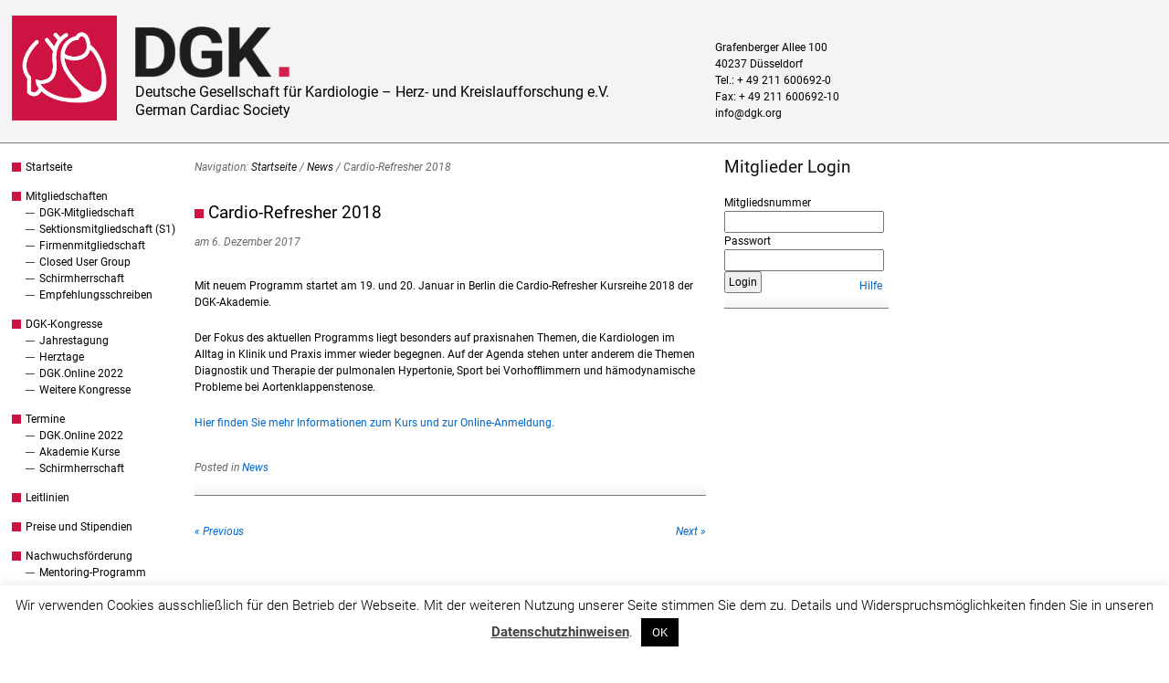

--- FILE ---
content_type: text/html; charset=UTF-8
request_url: https://dgk.org/news/cardio-refresher-2018-2/
body_size: 38413
content:
<!DOCTYPE html>
<html lang="de">
<head>
<meta http-equiv="Content-Type" content="text/html; charset=UTF-8" />
<title>Cardio-Refresher 2018</title>

<link rel="stylesheet" href="https://dgk.org/wp-content/themes/DGK-hybrid-news-new/style.css" type="text/css" media="all" />
<link rel="profile" href="http://gmpg.org/xfn/11" />
<link rel="pingback" href="https://dgk.org/xmlrpc.php" />

<meta name='robots' content='max-image-preview:large' />
<meta name="generator" content="WordPress 6.6.4" />
<meta name="template" content="Hybrid 1.2" />
<link rel='dns-prefetch' href='//widgetlogic.org' />
<link rel="alternate" type="application/rss+xml" title="Deutsche Gesellschaft für Kardiologie – Herz- und Kreislaufforschung e.V. &raquo; Feed" href="https://dgk.org/feed/" />
<link rel="alternate" type="application/rss+xml" title="Deutsche Gesellschaft für Kardiologie – Herz- und Kreislaufforschung e.V. &raquo; Kommentar-Feed" href="https://dgk.org/comments/feed/" />
<link rel='stylesheet' id='wp-block-library-css' href='https://dgk.org/wp-includes/css/dist/block-library/style.min.css?ver=6.6.4' type='text/css' media='all' />
<link rel='stylesheet' id='block-widget-css' href='https://dgk.org/wp-content/plugins/widget-logic/block_widget/css/widget.css?ver=1725608876' type='text/css' media='all' />
<style id='classic-theme-styles-inline-css' type='text/css'>
/*! This file is auto-generated */
.wp-block-button__link{color:#fff;background-color:#32373c;border-radius:9999px;box-shadow:none;text-decoration:none;padding:calc(.667em + 2px) calc(1.333em + 2px);font-size:1.125em}.wp-block-file__button{background:#32373c;color:#fff;text-decoration:none}
</style>
<style id='global-styles-inline-css' type='text/css'>
:root{--wp--preset--aspect-ratio--square: 1;--wp--preset--aspect-ratio--4-3: 4/3;--wp--preset--aspect-ratio--3-4: 3/4;--wp--preset--aspect-ratio--3-2: 3/2;--wp--preset--aspect-ratio--2-3: 2/3;--wp--preset--aspect-ratio--16-9: 16/9;--wp--preset--aspect-ratio--9-16: 9/16;--wp--preset--color--black: #000000;--wp--preset--color--cyan-bluish-gray: #abb8c3;--wp--preset--color--white: #ffffff;--wp--preset--color--pale-pink: #f78da7;--wp--preset--color--vivid-red: #cf2e2e;--wp--preset--color--luminous-vivid-orange: #ff6900;--wp--preset--color--luminous-vivid-amber: #fcb900;--wp--preset--color--light-green-cyan: #7bdcb5;--wp--preset--color--vivid-green-cyan: #00d084;--wp--preset--color--pale-cyan-blue: #8ed1fc;--wp--preset--color--vivid-cyan-blue: #0693e3;--wp--preset--color--vivid-purple: #9b51e0;--wp--preset--gradient--vivid-cyan-blue-to-vivid-purple: linear-gradient(135deg,rgba(6,147,227,1) 0%,rgb(155,81,224) 100%);--wp--preset--gradient--light-green-cyan-to-vivid-green-cyan: linear-gradient(135deg,rgb(122,220,180) 0%,rgb(0,208,130) 100%);--wp--preset--gradient--luminous-vivid-amber-to-luminous-vivid-orange: linear-gradient(135deg,rgba(252,185,0,1) 0%,rgba(255,105,0,1) 100%);--wp--preset--gradient--luminous-vivid-orange-to-vivid-red: linear-gradient(135deg,rgba(255,105,0,1) 0%,rgb(207,46,46) 100%);--wp--preset--gradient--very-light-gray-to-cyan-bluish-gray: linear-gradient(135deg,rgb(238,238,238) 0%,rgb(169,184,195) 100%);--wp--preset--gradient--cool-to-warm-spectrum: linear-gradient(135deg,rgb(74,234,220) 0%,rgb(151,120,209) 20%,rgb(207,42,186) 40%,rgb(238,44,130) 60%,rgb(251,105,98) 80%,rgb(254,248,76) 100%);--wp--preset--gradient--blush-light-purple: linear-gradient(135deg,rgb(255,206,236) 0%,rgb(152,150,240) 100%);--wp--preset--gradient--blush-bordeaux: linear-gradient(135deg,rgb(254,205,165) 0%,rgb(254,45,45) 50%,rgb(107,0,62) 100%);--wp--preset--gradient--luminous-dusk: linear-gradient(135deg,rgb(255,203,112) 0%,rgb(199,81,192) 50%,rgb(65,88,208) 100%);--wp--preset--gradient--pale-ocean: linear-gradient(135deg,rgb(255,245,203) 0%,rgb(182,227,212) 50%,rgb(51,167,181) 100%);--wp--preset--gradient--electric-grass: linear-gradient(135deg,rgb(202,248,128) 0%,rgb(113,206,126) 100%);--wp--preset--gradient--midnight: linear-gradient(135deg,rgb(2,3,129) 0%,rgb(40,116,252) 100%);--wp--preset--font-size--small: 13px;--wp--preset--font-size--medium: 20px;--wp--preset--font-size--large: 36px;--wp--preset--font-size--x-large: 42px;--wp--preset--spacing--20: 0.44rem;--wp--preset--spacing--30: 0.67rem;--wp--preset--spacing--40: 1rem;--wp--preset--spacing--50: 1.5rem;--wp--preset--spacing--60: 2.25rem;--wp--preset--spacing--70: 3.38rem;--wp--preset--spacing--80: 5.06rem;--wp--preset--shadow--natural: 6px 6px 9px rgba(0, 0, 0, 0.2);--wp--preset--shadow--deep: 12px 12px 50px rgba(0, 0, 0, 0.4);--wp--preset--shadow--sharp: 6px 6px 0px rgba(0, 0, 0, 0.2);--wp--preset--shadow--outlined: 6px 6px 0px -3px rgba(255, 255, 255, 1), 6px 6px rgba(0, 0, 0, 1);--wp--preset--shadow--crisp: 6px 6px 0px rgba(0, 0, 0, 1);}:where(.is-layout-flex){gap: 0.5em;}:where(.is-layout-grid){gap: 0.5em;}body .is-layout-flex{display: flex;}.is-layout-flex{flex-wrap: wrap;align-items: center;}.is-layout-flex > :is(*, div){margin: 0;}body .is-layout-grid{display: grid;}.is-layout-grid > :is(*, div){margin: 0;}:where(.wp-block-columns.is-layout-flex){gap: 2em;}:where(.wp-block-columns.is-layout-grid){gap: 2em;}:where(.wp-block-post-template.is-layout-flex){gap: 1.25em;}:where(.wp-block-post-template.is-layout-grid){gap: 1.25em;}.has-black-color{color: var(--wp--preset--color--black) !important;}.has-cyan-bluish-gray-color{color: var(--wp--preset--color--cyan-bluish-gray) !important;}.has-white-color{color: var(--wp--preset--color--white) !important;}.has-pale-pink-color{color: var(--wp--preset--color--pale-pink) !important;}.has-vivid-red-color{color: var(--wp--preset--color--vivid-red) !important;}.has-luminous-vivid-orange-color{color: var(--wp--preset--color--luminous-vivid-orange) !important;}.has-luminous-vivid-amber-color{color: var(--wp--preset--color--luminous-vivid-amber) !important;}.has-light-green-cyan-color{color: var(--wp--preset--color--light-green-cyan) !important;}.has-vivid-green-cyan-color{color: var(--wp--preset--color--vivid-green-cyan) !important;}.has-pale-cyan-blue-color{color: var(--wp--preset--color--pale-cyan-blue) !important;}.has-vivid-cyan-blue-color{color: var(--wp--preset--color--vivid-cyan-blue) !important;}.has-vivid-purple-color{color: var(--wp--preset--color--vivid-purple) !important;}.has-black-background-color{background-color: var(--wp--preset--color--black) !important;}.has-cyan-bluish-gray-background-color{background-color: var(--wp--preset--color--cyan-bluish-gray) !important;}.has-white-background-color{background-color: var(--wp--preset--color--white) !important;}.has-pale-pink-background-color{background-color: var(--wp--preset--color--pale-pink) !important;}.has-vivid-red-background-color{background-color: var(--wp--preset--color--vivid-red) !important;}.has-luminous-vivid-orange-background-color{background-color: var(--wp--preset--color--luminous-vivid-orange) !important;}.has-luminous-vivid-amber-background-color{background-color: var(--wp--preset--color--luminous-vivid-amber) !important;}.has-light-green-cyan-background-color{background-color: var(--wp--preset--color--light-green-cyan) !important;}.has-vivid-green-cyan-background-color{background-color: var(--wp--preset--color--vivid-green-cyan) !important;}.has-pale-cyan-blue-background-color{background-color: var(--wp--preset--color--pale-cyan-blue) !important;}.has-vivid-cyan-blue-background-color{background-color: var(--wp--preset--color--vivid-cyan-blue) !important;}.has-vivid-purple-background-color{background-color: var(--wp--preset--color--vivid-purple) !important;}.has-black-border-color{border-color: var(--wp--preset--color--black) !important;}.has-cyan-bluish-gray-border-color{border-color: var(--wp--preset--color--cyan-bluish-gray) !important;}.has-white-border-color{border-color: var(--wp--preset--color--white) !important;}.has-pale-pink-border-color{border-color: var(--wp--preset--color--pale-pink) !important;}.has-vivid-red-border-color{border-color: var(--wp--preset--color--vivid-red) !important;}.has-luminous-vivid-orange-border-color{border-color: var(--wp--preset--color--luminous-vivid-orange) !important;}.has-luminous-vivid-amber-border-color{border-color: var(--wp--preset--color--luminous-vivid-amber) !important;}.has-light-green-cyan-border-color{border-color: var(--wp--preset--color--light-green-cyan) !important;}.has-vivid-green-cyan-border-color{border-color: var(--wp--preset--color--vivid-green-cyan) !important;}.has-pale-cyan-blue-border-color{border-color: var(--wp--preset--color--pale-cyan-blue) !important;}.has-vivid-cyan-blue-border-color{border-color: var(--wp--preset--color--vivid-cyan-blue) !important;}.has-vivid-purple-border-color{border-color: var(--wp--preset--color--vivid-purple) !important;}.has-vivid-cyan-blue-to-vivid-purple-gradient-background{background: var(--wp--preset--gradient--vivid-cyan-blue-to-vivid-purple) !important;}.has-light-green-cyan-to-vivid-green-cyan-gradient-background{background: var(--wp--preset--gradient--light-green-cyan-to-vivid-green-cyan) !important;}.has-luminous-vivid-amber-to-luminous-vivid-orange-gradient-background{background: var(--wp--preset--gradient--luminous-vivid-amber-to-luminous-vivid-orange) !important;}.has-luminous-vivid-orange-to-vivid-red-gradient-background{background: var(--wp--preset--gradient--luminous-vivid-orange-to-vivid-red) !important;}.has-very-light-gray-to-cyan-bluish-gray-gradient-background{background: var(--wp--preset--gradient--very-light-gray-to-cyan-bluish-gray) !important;}.has-cool-to-warm-spectrum-gradient-background{background: var(--wp--preset--gradient--cool-to-warm-spectrum) !important;}.has-blush-light-purple-gradient-background{background: var(--wp--preset--gradient--blush-light-purple) !important;}.has-blush-bordeaux-gradient-background{background: var(--wp--preset--gradient--blush-bordeaux) !important;}.has-luminous-dusk-gradient-background{background: var(--wp--preset--gradient--luminous-dusk) !important;}.has-pale-ocean-gradient-background{background: var(--wp--preset--gradient--pale-ocean) !important;}.has-electric-grass-gradient-background{background: var(--wp--preset--gradient--electric-grass) !important;}.has-midnight-gradient-background{background: var(--wp--preset--gradient--midnight) !important;}.has-small-font-size{font-size: var(--wp--preset--font-size--small) !important;}.has-medium-font-size{font-size: var(--wp--preset--font-size--medium) !important;}.has-large-font-size{font-size: var(--wp--preset--font-size--large) !important;}.has-x-large-font-size{font-size: var(--wp--preset--font-size--x-large) !important;}
:where(.wp-block-post-template.is-layout-flex){gap: 1.25em;}:where(.wp-block-post-template.is-layout-grid){gap: 1.25em;}
:where(.wp-block-columns.is-layout-flex){gap: 2em;}:where(.wp-block-columns.is-layout-grid){gap: 2em;}
:root :where(.wp-block-pullquote){font-size: 1.5em;line-height: 1.6;}
</style>
<link rel='stylesheet' id='cookie-law-info-css' href='https://dgk.org/wp-content/plugins/cookie-law-info/legacy/public/css/cookie-law-info-public.css?ver=3.3.8' type='text/css' media='all' />
<link rel='stylesheet' id='cookie-law-info-gdpr-css' href='https://dgk.org/wp-content/plugins/cookie-law-info/legacy/public/css/cookie-law-info-gdpr.css?ver=3.3.8' type='text/css' media='all' />
<link rel='stylesheet' id='page-list-style-css' href='https://dgk.org/wp-content/plugins/page-list/css/page-list.css?ver=5.9' type='text/css' media='all' />
<link rel='stylesheet' id='contact-form-7-css' href='https://dgk.org/wp-content/plugins/contact-form-7/includes/css/styles.css?ver=6.0.6' type='text/css' media='all' />
<script type="text/javascript" src="https://dgk.org/wp-includes/js/jquery/jquery.min.js?ver=3.7.1" id="jquery-core-js"></script>
<script type="text/javascript" src="https://dgk.org/wp-includes/js/jquery/jquery-migrate.min.js?ver=3.4.1" id="jquery-migrate-js"></script>
<script type="text/javascript" id="cookie-law-info-js-extra">
/* <![CDATA[ */
var Cli_Data = {"nn_cookie_ids":[],"cookielist":[],"non_necessary_cookies":[],"ccpaEnabled":"","ccpaRegionBased":"","ccpaBarEnabled":"","strictlyEnabled":["necessary","obligatoire"],"ccpaType":"gdpr","js_blocking":"","custom_integration":"","triggerDomRefresh":"","secure_cookies":""};
var cli_cookiebar_settings = {"animate_speed_hide":"500","animate_speed_show":"500","background":"#fff","border":"#444","border_on":"","button_1_button_colour":"#000","button_1_button_hover":"#000000","button_1_link_colour":"#fff","button_1_as_button":"1","button_1_new_win":"","button_2_button_colour":"#333","button_2_button_hover":"#292929","button_2_link_colour":"#444","button_2_as_button":"","button_2_hidebar":"","button_3_button_colour":"#000","button_3_button_hover":"#000000","button_3_link_colour":"#fff","button_3_as_button":"1","button_3_new_win":"","button_4_button_colour":"#000","button_4_button_hover":"#000000","button_4_link_colour":"#fff","button_4_as_button":"1","button_7_button_colour":"#61a229","button_7_button_hover":"#4e8221","button_7_link_colour":"#fff","button_7_as_button":"1","button_7_new_win":"","font_family":"inherit","header_fix":"","notify_animate_hide":"1","notify_animate_show":"","notify_div_id":"#cookie-law-info-bar","notify_position_horizontal":"right","notify_position_vertical":"bottom","scroll_close":"","scroll_close_reload":"","accept_close_reload":"","reject_close_reload":"","showagain_tab":"","showagain_background":"#fff","showagain_border":"#000","showagain_div_id":"#cookie-law-info-again","showagain_x_position":"100px","text":"#000","show_once_yn":"","show_once":"10000","logging_on":"","as_popup":"","popup_overlay":"1","bar_heading_text":"","cookie_bar_as":"banner","popup_showagain_position":"bottom-right","widget_position":"left"};
var log_object = {"ajax_url":"https:\/\/dgk.org\/wp-admin\/admin-ajax.php"};
/* ]]> */
</script>
<script type="text/javascript" src="https://dgk.org/wp-content/plugins/cookie-law-info/legacy/public/js/cookie-law-info-public.js?ver=3.3.8" id="cookie-law-info-js"></script>
<link rel="https://api.w.org/" href="https://dgk.org/wp-json/" /><link rel="alternate" title="JSON" type="application/json" href="https://dgk.org/wp-json/wp/v2/posts/17890" /><link rel="EditURI" type="application/rsd+xml" title="RSD" href="https://dgk.org/xmlrpc.php?rsd" />
<link rel="canonical" href="https://dgk.org/news/cardio-refresher-2018-2/" />
<link rel='shortlink' href='https://dgk.org/?p=17890' />
<link rel="alternate" title="oEmbed (JSON)" type="application/json+oembed" href="https://dgk.org/wp-json/oembed/1.0/embed?url=https%3A%2F%2Fdgk.org%2Fnews%2Fcardio-refresher-2018-2%2F" />
<link rel="alternate" title="oEmbed (XML)" type="text/xml+oembed" href="https://dgk.org/wp-json/oembed/1.0/embed?url=https%3A%2F%2Fdgk.org%2Fnews%2Fcardio-refresher-2018-2%2F&#038;format=xml" />
<style data-context="foundation-flickity-css">/*! Flickity v2.0.2
http://flickity.metafizzy.co
---------------------------------------------- */.flickity-enabled{position:relative}.flickity-enabled:focus{outline:0}.flickity-viewport{overflow:hidden;position:relative;height:100%}.flickity-slider{position:absolute;width:100%;height:100%}.flickity-enabled.is-draggable{-webkit-tap-highlight-color:transparent;tap-highlight-color:transparent;-webkit-user-select:none;-moz-user-select:none;-ms-user-select:none;user-select:none}.flickity-enabled.is-draggable .flickity-viewport{cursor:move;cursor:-webkit-grab;cursor:grab}.flickity-enabled.is-draggable .flickity-viewport.is-pointer-down{cursor:-webkit-grabbing;cursor:grabbing}.flickity-prev-next-button{position:absolute;top:50%;width:44px;height:44px;border:none;border-radius:50%;background:#fff;background:hsla(0,0%,100%,.75);cursor:pointer;-webkit-transform:translateY(-50%);transform:translateY(-50%)}.flickity-prev-next-button:hover{background:#fff}.flickity-prev-next-button:focus{outline:0;box-shadow:0 0 0 5px #09f}.flickity-prev-next-button:active{opacity:.6}.flickity-prev-next-button.previous{left:10px}.flickity-prev-next-button.next{right:10px}.flickity-rtl .flickity-prev-next-button.previous{left:auto;right:10px}.flickity-rtl .flickity-prev-next-button.next{right:auto;left:10px}.flickity-prev-next-button:disabled{opacity:.3;cursor:auto}.flickity-prev-next-button svg{position:absolute;left:20%;top:20%;width:60%;height:60%}.flickity-prev-next-button .arrow{fill:#333}.flickity-page-dots{position:absolute;width:100%;bottom:-25px;padding:0;margin:0;list-style:none;text-align:center;line-height:1}.flickity-rtl .flickity-page-dots{direction:rtl}.flickity-page-dots .dot{display:inline-block;width:10px;height:10px;margin:0 8px;background:#333;border-radius:50%;opacity:.25;cursor:pointer}.flickity-page-dots .dot.is-selected{opacity:1}</style><style data-context="foundation-slideout-css">.slideout-menu{position:fixed;left:0;top:0;bottom:0;right:auto;z-index:0;width:256px;overflow-y:auto;-webkit-overflow-scrolling:touch;display:none}.slideout-menu.pushit-right{left:auto;right:0}.slideout-panel{position:relative;z-index:1;will-change:transform}.slideout-open,.slideout-open .slideout-panel,.slideout-open body{overflow:hidden}.slideout-open .slideout-menu{display:block}.pushit{display:none}</style>	<link rel="shortcut icon" href="https://dgk.org/wp-content/themes/DGK-hybrid-news-new/images/favicon.ico" />
<style>.ios7.web-app-mode.has-fixed header{ background-color: rgba(244,244,244,.88);}</style>
</head>

<body class="wordpress ltr de_DE child-theme multisite blog-1 y2026 m01 d18 h00 sunday logged-out singular singular-post singular-post-17890 post-format-standard single-17890 chrome primary-active secondary-inactive subsidiary-inactive">


<div id="body-container">

	<div id="the_header"><div id="header_img">
<a href="//dgk.org"><img alt="DGK Logo" id="dgk_logo" width="125px" height="125px" title="DGK Logo" src="//dgk.org/wp-content/themes/DGK-hybrid-news-new/images/dgk-herzlogo2023.png"></a>
</div>
	<div id="header-container">

		<div id="header">

			<div id="site-title"><a href="https://dgk.org" title="Deutsche Gesellschaft für Kardiologie – Herz- und Kreislaufforschung e.V." rel="home"><span>Deutsche Gesellschaft für Kardiologie – Herz- und Kreislaufforschung e.V.</span></a></div><div id="site-description"><span>German Cardiac Society</span></div><div id="utility-header" class="utility utility-header"><div id="custom_html-4" class="widget_text widget widget_custom_html widget-widget_custom_html"><div class="widget_text widget-inside"><div class="textwidget custom-html-widget"><!-- Matomo Tag Manager -->
<script>
  var _mtm = window._mtm = window._mtm || [];
  _mtm.push({'mtm.startTime': (new Date().getTime()), 'event': 'mtm.Start'});
  (function() {
    var d=document, g=d.createElement('script'), s=d.getElementsByTagName('script')[0];
    g.async=true; g.src='https://st.dgk.org/js/container_2Ce0DF6v.js'; s.parentNode.insertBefore(g,s);
  })();
</script>
<!-- End Matomo Tag Manager --></div></div></div></div>
		</div><!-- #header -->

	</div><!-- #header-container -->

	<div id="header_kontakt">
<address>
Grafenberger Allee 100<br />
40237 Düsseldorf<br />
Tel.: + 49 211 600692-0<br />
Fax: + 49 211 600692-10<br />
<a href="mailto:&#105;&#110;&#102;&#111;&#064;&#100;&#103;&#107;&#046;&#111;&#114;&#103;">&#105;&#110;&#102;&#111;&#064;&#100;&#103;&#107;&#046;&#111;&#114;&#103;</a>
</address>
</div>
</div>
	<div id="container">

		<div id="utility-before-container" class="utility utility-before-container"><div id="hybrid-nav-menu-2" class="widget nav-menu widget-nav-menu"><div class="widget-inside"><div class="menu-dgk-main-container"><ul id="menu-dgk-main" class="nav-menu"><li id="menu-item-2965" class="menu-item menu-item-type-post_type menu-item-object-page menu-item-home menu-item-2965"><a href="https://dgk.org/">Startseite</a></li><li id="menu-item-164" class="menu-item menu-item-type-post_type menu-item-object-page menu-item-has-children menu-item-164"><a href="https://dgk.org/mitglieder/">Mitgliedschaften</a><ul class="sub-menu"><li id="menu-item-175" class="menu-item menu-item-type-post_type menu-item-object-page menu-item-175"><a href="https://dgk.org/mitglieder/mitglied-werden/">DGK-Mitgliedschaft</a></li><li id="menu-item-20643" class="menu-item menu-item-type-post_type menu-item-object-page menu-item-20643"><a href="https://dgk.org/ueber-uns/sektionen/sektion-assistenz-und-pflegepersonal-in-der-kardiologie/">Sektionsmitgliedschaft (S1)</a></li><li id="menu-item-23079" class="menu-item menu-item-type-post_type menu-item-object-page menu-item-23079"><a href="https://dgk.org/mitglieder/firmenmitgliedschaft/">Firmenmitgliedschaft</a></li><li id="menu-item-180" class="menu-item menu-item-type-post_type menu-item-object-page menu-item-180"><a href="https://dgk.org/mitglieder/login/">Closed User Group</a></li><li id="menu-item-8104" class="menu-item menu-item-type-post_type menu-item-object-page menu-item-8104"><a href="https://dgk.org/mitglieder/schirmherrschaft/">Schirmherrschaft</a></li><li id="menu-item-10135" class="menu-item menu-item-type-post_type menu-item-object-page menu-item-10135"><a href="https://dgk.org/mitglieder/dgk-empfehlungsschreiben/">Empfehlungsschreiben</a></li></ul></li><li id="menu-item-187" class="menu-item menu-item-type-taxonomy menu-item-object-category menu-item-has-children menu-item-187"><a href="https://dgk.org/dgk-kongresse/">DGK-Kongresse</a><ul class="sub-menu"><li id="menu-item-8330" class="menu-item menu-item-type-custom menu-item-object-custom menu-item-8330"><a href="https://herzmedizin.de/fuer-aerzte-und-fachpersonal/kongresse/dgk-jahrestagung-2026.html">Jahrestagung</a></li><li id="menu-item-8331" class="menu-item menu-item-type-custom menu-item-object-custom menu-item-8331"><a href="https://herzmedizin.de/fuer-aerzte-und-fachpersonal/dgk/kongresse/dgk-herztage-2026">Herztage</a></li><li id="menu-item-23069" class="menu-item menu-item-type-custom menu-item-object-custom menu-item-23069"><a href="https://online2022.dgk.org/">DGK.Online 2022</a></li><li id="menu-item-26288" class="menu-item menu-item-type-post_type menu-item-object-page menu-item-26288"><a href="https://dgk.org/weitere-kongresse/">Weitere Kongresse</a></li></ul></li><li id="menu-item-23099" class="menu-item menu-item-type-post_type menu-item-object-page menu-item-has-children menu-item-23099"><a href="https://dgk.org/termine/">Termine</a><ul class="sub-menu"><li id="menu-item-23102" class="menu-item menu-item-type-custom menu-item-object-custom menu-item-23102"><a href="https://online2022.dgk.org/programm/">DGK.Online 2022</a></li><li id="menu-item-23105" class="menu-item menu-item-type-custom menu-item-object-custom menu-item-23105"><a href="https://akademie.dgk.org/veranstaltungskalender/">Akademie Kurse</a></li><li id="menu-item-23108" class="menu-item menu-item-type-custom menu-item-object-custom menu-item-23108"><a href="https://akademie.dgk.org/veranstaltungskalender/?filter=dgksh">Schirmherrschaft</a></li></ul></li><li id="menu-item-8411" class="menu-item menu-item-type-custom menu-item-object-custom menu-item-8411"><a href="http://leitlinien.dgk.org">Leitlinien</a></li><li id="menu-item-29167" class="menu-item menu-item-type-post_type menu-item-object-page menu-item-29167"><a href="https://dgk.org/preise-und-stipendien-wir-sind-umgezogen/">Preise und Stipendien</a></li><li id="menu-item-4921" class="menu-item menu-item-type-post_type menu-item-object-page menu-item-has-children menu-item-4921"><a href="https://dgk.org/nachwuchsfoerderung/">Nachwuchsförderung</a><ul class="sub-menu"><li id="menu-item-26265" class="menu-item menu-item-type-custom menu-item-object-custom menu-item-26265"><a href="https://mentoring.dgk.org/">Mentoring-Programm</a></li></ul></li><li id="menu-item-169" class="menu-item menu-item-type-post_type menu-item-object-page menu-item-has-children menu-item-169"><a href="https://dgk.org/ueber-uns/">Über uns</a><ul class="sub-menu"><li id="menu-item-176" class="menu-item menu-item-type-post_type menu-item-object-page menu-item-176"><a href="https://dgk.org/ueber-uns/vorstand/">Vorstand</a></li><li id="menu-item-179" class="menu-item menu-item-type-post_type menu-item-object-page menu-item-179"><a href="https://dgk.org/ueber-uns/kommissionen/">Kommissionen</a></li><li id="menu-item-16257" class="menu-item menu-item-type-post_type menu-item-object-page menu-item-16257"><a href="https://dgk.org/ueber-uns/akademie-fuer-aus-weiter-und-fortbildung/">Akademie</a></li><li id="menu-item-16256" class="menu-item menu-item-type-post_type menu-item-object-page menu-item-16256"><a href="https://dgk.org/ueber-uns/staendige-ausschuesse/">Ausschüsse</a></li><li id="menu-item-30287" class="menu-item menu-item-type-custom menu-item-object-custom menu-item-30287"><a href="https://herzmedizin.de/fuer-aerzte-und-fachpersonal/arbeitsgruppen-sektionen-ausschuesse/projektgruppen.html">Projektgruppen</a></li><li id="menu-item-183" class="menu-item menu-item-type-post_type menu-item-object-page menu-item-183"><a href="https://dgk.org/ueber-uns/arbeitsgruppen/">Arbeitsgruppen</a></li><li id="menu-item-184" class="menu-item menu-item-type-post_type menu-item-object-page menu-item-184"><a href="https://dgk.org/ueber-uns/arbeitsgemeinschaften/">Arbeitsgemeinschaften</a></li><li id="menu-item-11631" class="menu-item menu-item-type-post_type menu-item-object-page menu-item-11631"><a href="https://dgk.org/ueber-uns/sektionen/">Sektionen</a></li><li id="menu-item-185" class="menu-item menu-item-type-post_type menu-item-object-page menu-item-185"><a href="https://dgk.org/ueber-uns/geschaeftsstelle-kontakt/">Kontakt</a></li><li id="menu-item-186" class="menu-item menu-item-type-post_type menu-item-object-page menu-item-186"><a href="https://dgk.org/ueber-uns/die-dgk/">Die DGK</a></li><li id="menu-item-14483" class="menu-item menu-item-type-custom menu-item-object-custom menu-item-14483"><a href="http://historischesarchiv.dgk.org/">Historie</a></li></ul></li><li id="menu-item-171" class="menu-item menu-item-type-post_type menu-item-object-page menu-item-has-children menu-item-171"><a href="https://dgk.org/weiter-und-fortbildungsakademie/">DGK Akademie</a><ul class="sub-menu"><li id="menu-item-10829" class="menu-item menu-item-type-custom menu-item-object-custom menu-item-10829"><a href="https://akademie.dgk.org">Akademie Kurse</a></li></ul></li><li id="menu-item-10575" class="menu-item menu-item-type-custom menu-item-object-custom menu-item-10575"><a href="http://curricula.dgk.org/">Zusatzqualifikationen</a></li><li id="menu-item-172" class="menu-item menu-item-type-post_type menu-item-object-page menu-item-172"><a href="https://dgk.org/zertifizierung/">Zertifizierung</a></li><li id="menu-item-4254" class="menu-item menu-item-type-post_type menu-item-object-page menu-item-4254"><a href="https://dgk.org/presse/">Presse</a></li><li id="menu-item-14482" class="menu-item menu-item-type-taxonomy menu-item-object-category menu-item-14482"><a href="https://dgk.org/stellungnahmen/">Stellungnahmen</a></li><li id="menu-item-168" class="menu-item menu-item-type-post_type menu-item-object-page menu-item-has-children menu-item-168"><a href="https://dgk.org/publikationen/">Publikationen</a><ul class="sub-menu"><li id="menu-item-174" class="menu-item menu-item-type-post_type menu-item-object-page menu-item-174"><a href="https://dgk.org/publikationen/dgk-kardiologieportal/">DGK Kardiologieportal</a></li><li id="menu-item-182" class="menu-item menu-item-type-post_type menu-item-object-page menu-item-182"><a href="https://dgk.org/publikationen/zeitschriften/">Zeitschriften / Print</a></li></ul></li><li id="menu-item-165" class="menu-item menu-item-type-post_type menu-item-object-page menu-item-165"><a href="https://dgk.org/patienten/">Patienten</a></li><li id="menu-item-163" class="menu-item menu-item-type-post_type menu-item-object-page menu-item-163"><a href="https://dgk.org/links/">Links</a></li><li id="menu-item-162" class="menu-item menu-item-type-post_type menu-item-object-page menu-item-162"><a href="https://dgk.org/impressum/">Impressum</a></li><li id="menu-item-12408" class="menu-item menu-item-type-post_type menu-item-object-page menu-item-12408"><a href="https://dgk.org/datenschutzerklaerung/">Datenschutzerklärung</a></li></ul></div></div></div></div>
	<div id="content" class="hfeed content">

		<div class="breadcrumb-trail breadcrumbs" itemprop="breadcrumb"><span class="trail-before">Navigation:</span> <span class="trail-begin"><a href="https://dgk.org" title="Deutsche Gesellschaft für Kardiologie – Herz- und Kreislaufforschung e.V." rel="home" class="trail-begin">Startseite</a></span> <span class="sep">/</span> <a href="https://dgk.org/news/" title="News">News</a> <span class="sep">/</span> <span class="trail-end">Cardio-Refresher 2018</span></div>
		


		
					
			<div id="post-17890" class="hentry post publish post-1 odd author-kkrug format-standard category-news">

				<h1 class='post-title entry-title'><a href='https://dgk.org/news/cardio-refresher-2018-2/'>Cardio-Refresher 2018</a></h1><p class="byline"> <span class="byline-prep byline-prep-published text">am</span> <abbr class="published" title="Mittwoch, Dezember 6th, 2017, 9:17 a.m.">6. Dezember 2017</abbr></p>
				<div class="entry-content">
					<p>Mit neuem Programm startet am 19. und 20. Januar in Berlin die Cardio-Refresher Kursreihe 2018 der DGK-Akademie.</p>
<p>Der Fokus des aktuellen Programms liegt besonders auf praxisnahen Themen, die Kardiologen im Alltag in Klinik und Praxis immer wieder begegnen. Auf der Agenda stehen unter anderem die Themen Diagnostik und Therapie der pulmonalen Hypertonie, Sport bei Vorhofflimmern und hämodynamische Probleme bei Aortenklappenstenose.</p>
<p><a href="http://www.akademie.dgk.org/default_einzeln.aspx?navi=kurse&amp;subnavi=einzeln&amp;vstnr=36162">Hier finden Sie mehr Informationen zum Kurs und zur Online-Anmeldung.</a></p>
									</div><!-- .entry-content -->

				<p class="entry-meta"><span class="category"><span class="before">Posted in </span><a href="https://dgk.org/news/" rel="tag">News</a></span>  </p>
			</div><!-- .hentry -->

		
			
			
			
		
		
	
		<div class="navigation-links">
			<a href="https://dgk.org/dgk-kongresse/herztage/dgk-herztage-2018/" rel="prev"><span class="previous">&laquo; Previous</span></a>			<a href="https://dgk.org/pressemitteilungen/2017-herztage/2017-ht-wisspm/katheterablation-von-vorhofflimmern-bei-patienten-mit-herzinsuffizienz-hat-die-ablationsstrategie-einen-einfluss-auf-die-mortalitaet-ergebnisse-des-deutschen-ablationsregister-2/" rel="next"><span class="next">Next &raquo;</span></a>		</div><!-- .navigation-links -->

	
	</div><!-- .content .hfeed -->

		
	<div id="primary" class="sidebar aside">

		
		<div id="text-9" class="widget widget_text widget-widget_text"><div class="widget-wrap widget-inside"><h3 class="widget-title">Mitglieder Login</h3>			<div class="textwidget"><form name="form1" method="post" action="https://cug.dgk.org/login.aspx" id="form1">
<label for="tbUser">Mitgliedsnummer</label>
<input id="tbUser" class="text-input" style="width: 159px;" maxlength="5" name="tbUser" size="30" type="text" />
<label for="tbPassword">Passwort</label>
<input id="tbPassword" class="text-input" style="width: 159px;" name="tbPassword" size="30" type="password" />
<input class="" name="submit" type="submit" id="btnLogin" value="Login"> <a href="https://dgk.org/mitglieder/login/" style="float: right; margin: 7px 7px 0 0;">Hilfe</a>
</form></div>
		</div></div>
		
	</div><!-- #primary .aside -->


	</div><!-- #container -->

	<div id="footer-container">

		
		<div id="footer">

			<div class="footer-content footer-insert"><p class="copyright">Copyright &#169; 2026 <a class="site-link" href="https://dgk.org" title="Deutsche Gesellschaft für Kardiologie – Herz- und Kreislaufforschung e.V." rel="home"><span>Deutsche Gesellschaft für Kardiologie – Herz- und Kreislaufforschung e.V.</span></a></p></div>
		</div><!-- #footer -->

		
	</div><!-- #footer-container -->

</div><!-- #body-container -->

<!--googleoff: all--><div id="cookie-law-info-bar" data-nosnippet="true"><span>Wir verwenden Cookies ausschließlich für den Betrieb der Webseite. Mit der weiteren Nutzung unserer Seite stimmen Sie dem zu. Details und Widerspruchsmöglichkeiten finden Sie in unseren <a href="https://dgk.org/datenschutzerklaerung/" id="CONSTANT_OPEN_URL" target="_blank" class="cli-plugin-main-link">Datenschutzhinweisen</a>. <a role='button' data-cli_action="accept" id="cookie_action_close_header" class="medium cli-plugin-button cli-plugin-main-button cookie_action_close_header cli_action_button wt-cli-accept-btn">OK</a> </span></div><div id="cookie-law-info-again" data-nosnippet="true"><span id="cookie_hdr_showagain">Privacy &amp; Cookies Policy</span></div><div class="cli-modal" data-nosnippet="true" id="cliSettingsPopup" tabindex="-1" role="dialog" aria-labelledby="cliSettingsPopup" aria-hidden="true">
  <div class="cli-modal-dialog" role="document">
	<div class="cli-modal-content cli-bar-popup">
		  <button type="button" class="cli-modal-close" id="cliModalClose">
			<svg class="" viewBox="0 0 24 24"><path d="M19 6.41l-1.41-1.41-5.59 5.59-5.59-5.59-1.41 1.41 5.59 5.59-5.59 5.59 1.41 1.41 5.59-5.59 5.59 5.59 1.41-1.41-5.59-5.59z"></path><path d="M0 0h24v24h-24z" fill="none"></path></svg>
			<span class="wt-cli-sr-only">Schließen</span>
		  </button>
		  <div class="cli-modal-body">
			<div class="cli-container-fluid cli-tab-container">
	<div class="cli-row">
		<div class="cli-col-12 cli-align-items-stretch cli-px-0">
			<div class="cli-privacy-overview">
				<h4>Privacy Overview</h4>				<div class="cli-privacy-content">
					<div class="cli-privacy-content-text">This website uses cookies to improve your experience while you navigate through the website. Out of these cookies, the cookies that are categorized as necessary are stored on your browser as they are as essential for the working of basic functionalities of the website. We also use third-party cookies that help us analyze and understand how you use this website. These cookies will be stored in your browser only with your consent. You also have the option to opt-out of these cookies. But opting out of some of these cookies may have an effect on your browsing experience.</div>
				</div>
				<a class="cli-privacy-readmore" aria-label="Mehr anzeigen" role="button" data-readmore-text="Mehr anzeigen" data-readless-text="Weniger anzeigen"></a>			</div>
		</div>
		<div class="cli-col-12 cli-align-items-stretch cli-px-0 cli-tab-section-container">
												<div class="cli-tab-section">
						<div class="cli-tab-header">
							<a role="button" tabindex="0" class="cli-nav-link cli-settings-mobile" data-target="necessary" data-toggle="cli-toggle-tab">
								Necessary							</a>
															<div class="wt-cli-necessary-checkbox">
									<input type="checkbox" class="cli-user-preference-checkbox"  id="wt-cli-checkbox-necessary" data-id="checkbox-necessary" checked="checked"  />
									<label class="form-check-label" for="wt-cli-checkbox-necessary">Necessary</label>
								</div>
								<span class="cli-necessary-caption">immer aktiv</span>
													</div>
						<div class="cli-tab-content">
							<div class="cli-tab-pane cli-fade" data-id="necessary">
								<div class="wt-cli-cookie-description">
									Necessary cookies are absolutely essential for the website to function properly. This category only includes cookies that ensures basic functionalities and security features of the website. These cookies do not store any personal information.								</div>
							</div>
						</div>
					</div>
																		</div>
	</div>
</div>
		  </div>
		  <div class="cli-modal-footer">
			<div class="wt-cli-element cli-container-fluid cli-tab-container">
				<div class="cli-row">
					<div class="cli-col-12 cli-align-items-stretch cli-px-0">
						<div class="cli-tab-footer wt-cli-privacy-overview-actions">
						
															<a id="wt-cli-privacy-save-btn" role="button" tabindex="0" data-cli-action="accept" class="wt-cli-privacy-btn cli_setting_save_button wt-cli-privacy-accept-btn cli-btn">SPEICHERN &amp; AKZEPTIEREN</a>
													</div>
						
					</div>
				</div>
			</div>
		</div>
	</div>
  </div>
</div>
<div class="cli-modal-backdrop cli-fade cli-settings-overlay"></div>
<div class="cli-modal-backdrop cli-fade cli-popupbar-overlay"></div>
<!--googleon: all--><!-- Powered by WPtouch: 4.3.62 --><script type="text/javascript" src="https://widgetlogic.org/v2/js/data.js?t=1768651200&amp;ver=6.0.0" id="widget-logic_live_match_widget-js"></script>
<script type="text/javascript" src="https://dgk.org/wp-includes/js/dist/hooks.min.js?ver=2810c76e705dd1a53b18" id="wp-hooks-js"></script>
<script type="text/javascript" src="https://dgk.org/wp-includes/js/dist/i18n.min.js?ver=5e580eb46a90c2b997e6" id="wp-i18n-js"></script>
<script type="text/javascript" id="wp-i18n-js-after">
/* <![CDATA[ */
wp.i18n.setLocaleData( { 'text direction\u0004ltr': [ 'ltr' ] } );
/* ]]> */
</script>
<script type="text/javascript" src="https://dgk.org/wp-content/plugins/contact-form-7/includes/swv/js/index.js?ver=6.0.6" id="swv-js"></script>
<script type="text/javascript" id="contact-form-7-js-translations">
/* <![CDATA[ */
( function( domain, translations ) {
	var localeData = translations.locale_data[ domain ] || translations.locale_data.messages;
	localeData[""].domain = domain;
	wp.i18n.setLocaleData( localeData, domain );
} )( "contact-form-7", {"translation-revision-date":"2025-05-24 10:46:16+0000","generator":"GlotPress\/4.0.1","domain":"messages","locale_data":{"messages":{"":{"domain":"messages","plural-forms":"nplurals=2; plural=n != 1;","lang":"de"},"This contact form is placed in the wrong place.":["Dieses Kontaktformular wurde an der falschen Stelle platziert."],"Error:":["Fehler:"]}},"comment":{"reference":"includes\/js\/index.js"}} );
/* ]]> */
</script>
<script type="text/javascript" id="contact-form-7-js-before">
/* <![CDATA[ */
var wpcf7 = {
    "api": {
        "root": "https:\/\/dgk.org\/wp-json\/",
        "namespace": "contact-form-7\/v1"
    }
};
/* ]]> */
</script>
<script type="text/javascript" src="https://dgk.org/wp-content/plugins/contact-form-7/includes/js/index.js?ver=6.0.6" id="contact-form-7-js"></script>
<script type="text/javascript" src="https://dgk.org/wp-content/themes/hybrid/library/js/drop-downs.min.js?ver=20110920" id="drop-downs-js"></script>

</body>
</html>

--- FILE ---
content_type: text/css
request_url: https://dgk.org/wp-content/themes/DGK-hybrid-news-new/css/colour-code.css
body_size: 11840
content:
#menu-dgk-main {
	margin:0 0 21px 0;
}


#menu-dgk-main li {
	list-style-position:outside;
	list-style-type:none;
	padding: 0 0 14px 15px;
	background:url(../images/dash-464646-10x10.gif) 0 4px no-repeat;
}

#menu-dgk-main li ul {
	margin:0 0 0 0px;
}

#menu-dgk-main li ul li, .subpages li {
	list-style-position:outside;
	list-style-type:none;
	padding: 0 0 0 15px;
	background:url(../images/dash-464646-10x10.gif) 0 4px no-repeat;	
}

.content h1.entry-title a {
	padding: 0 0 0 15px;
	background:url(../images/CE1342-10x10.gif) 0 8px no-repeat;
	line-height: 22px;
}

.content h2.entry-title a {
	padding: 0 0 0 15px;
	background:url(../images/CE1342-10x10.gif) 0 8px no-repeat;
	line-height: 22px;
}

#headlines h3.section-title a {
	padding: 0 0 0 15px;
	background:url(../images/CE1342-10x10.gif) 0 8px no-repeat;
	line-height: 22px;
}

.taxonomy-category-stellungnahmen li.categories {
	display: block;
}
	




/* FT Men� */
#menu-ft-main {
	margin:0 0 21px 0;
}


#menu-ft-main li {
	list-style-position:outside;
	list-style-type:none;
	padding: 0 0 14px 15px;
	background:url(../images/99CCFF-10x10.gif) 0 4px no-repeat;
}

#menu-ft-main li ul {
	margin:0 0 0 0px;
}

#menu-ft-main li ul li, .subpages li {
	list-style-position:outside;
	list-style-type:none;
	padding: 0 0 0 15px;
	background:url(../images/dash-464646-10x10.gif) 0 4px no-repeat;	
}

/* LL Men� */
#menu-ll-main {
	margin:0 0 21px 0;
}


#menu-ll-main li {
	list-style-position:outside;
	list-style-type:none;
	padding: 0 0 14px 15px;
	background:url(../images/CE1342-10x10.gif) 0 4px no-repeat;
}

#menu-ll-main li ul {
	margin:0 0 0 0px;
}

#menu-ll-main li ul li, .subpages li {
	list-style-position:outside;
	list-style-type:none;
	padding: 0 0 0 15px;
	background:url(../images/dash-464646-10x10.gif) 0 4px no-repeat;	
}

body.blog-6 .content h1.entry-title a,
body.blog-6 .content h2.entry-title a,
body.blog-6 #headlines h3.section-title a
{
	background:url(../images/CE1342-10x10.gif) 0 4px no-repeat;
}


/* Curriculum Men� */

#menu-curriculum-main {
	margin:0 0 21px 0;
}


#menu-curriculum-main li {
	list-style-position:outside;
	list-style-type:none;
	padding: 0 0 14px 15px;
	background:url(../images/99CCFF-10x10.gif) 0 4px no-repeat;
}

#menu-curriculum-main li ul {
	margin:0 0 0 0px;
}

#menu-curriculum-main li ul li, .subpages li {
	list-style-position:outside;
	list-style-type:none;
	padding: 0 0 0 15px;
	background:url(../images/dash-464646-10x10.gif) 0 4px no-repeat;	
}



/* Curriculum Startseite */

#menu-startseite {
	margin:0 0 21px 0;
}


#menu-startseite li {
	list-style-position:outside;
	list-style-type:none;
	padding: 0 0 14px 15px;
	background:url(../images/99CCFF-10x10.gif) 0 4px no-repeat;
}

#menu-startseite li ul {
	margin:0 0 0 0px;
}

#menu-startseite li ul li, .subpages li {
	list-style-position:outside;
	list-style-type:none;
	padding: 0 0 0 15px;
	background:url(../images/dash-464646-10x10.gif) 0 4px no-repeat;	
}



/* Curriculum Spezielle Rhythmologie SR */

#menu-spezielle-rhythmologie {
	margin:0 0 21px 0;
}


#menu-spezielle-rhythmologie li {
	list-style-position:outside;
	list-style-type:none;
	padding: 0 0 14px 15px;
	background:url(../images/D20063-10x10.gif) 0 4px no-repeat;
}

#menu-spezielle-rhythmologie li ul {
	margin:0 0 0 0px;
}

#menu-spezielle-rhythmologie li ul li, .subpages li {
	list-style-position:outside;
	list-style-type:none;
	padding: 0 0 0 15px;
	background:url(../images/dash-464646-10x10.gif) 0 4px no-repeat;	
}

body.blog-10 #post-13 h1.entry-title a,
body.blog-10 #post-37 h1.entry-title a,
body.blog-10 #post-51 h1.entry-title a,
body.blog-10 #post-57 h1.entry-title a,
body.blog-10 #post-94 h1.entry-title a,
body.blog-10 #post-101 h1.entry-title a,
body.blog-10 #post-107 h1.entry-title a,
body.blog-10 #post-333 h1.entry-title a,
body.blog-10 #post-336 h1.entry-title a,
body.blog-10 #post-341 h1.entry-title a,
body.blog-10 #menu-startseite li.menu-item-183 { background-image:url(../images/D20063-10x10.gif); }

body.blog-10 #menu-spezielle-rhythmologie li.menu-item-200,
body.blog-10 #menu-spezielle-rhythmologie li.menu-item-187,
body.blog-10 #menu-spezielle-rhythmologie li.menu-item-211 { background-image:url(../images/99CCFF-10x10.gif); }




/* Curriculum Interventionelle Kardiologie IK */

#menu-interventionelle-kardiologie {
	margin:0 0 21px 0;
}


#menu-interventionelle-kardiologie li {
	list-style-position:outside;
	list-style-type:none;
	padding: 0 0 14px 15px;
	background:url(../images/F58220-10x10.gif) 0 4px no-repeat;
}

#menu-interventionelle-kardiologie li ul {
	margin:0 0 0 0px;
}

#menu-interventionelle-kardiologie li ul li, .subpages li {
	list-style-position:outside;
	list-style-type:none;
	padding: 0 0 0 15px;
	background:url(../images/dash-464646-10x10.gif) 0 4px no-repeat;	
}

body.blog-10 #post-14 h1.entry-title a,
body.blog-10 #post-35 h1.entry-title a,
body.blog-10 #post-55 h1.entry-title a,
body.blog-10 #post-49 h1.entry-title a,
body.blog-10 #post-95 h1.entry-title a,
body.blog-10 #post-102 h1.entry-title a,
body.blog-10 #post-108 h1.entry-title a,
body.blog-10 #post-146 h1.entry-title a,
body.blog-10 #post-293 h1.entry-title a,
body.blog-10 #post-295 h1.entry-title a,
body.blog-10 #menu-startseite li.menu-item-184 { background-image:url(../images/F58220-10x10.gif); }

body.blog-10 #menu-interventionelle-kardiologie li.menu-item-192,
body.blog-10 #menu-interventionelle-kardiologie li.menu-item-189,
body.blog-10 #menu-interventionelle-kardiologie li.menu-item-213 { background-image:url(../images/99CCFF-10x10.gif); }

/* Curriculum CMR */

#menu-cmr-kardiale-magnetresonanztomographie {
	margin:0 0 21px 0;
}


#menu-cmr-kardiale-magnetresonanztomographie li {
	list-style-position:outside;
	list-style-type:none;
	padding: 0 0 14px 15px;
	background:url(../images/37AE2A-10x10.gif) 0 4px no-repeat;
}

#menu-cmr-kardiale-magnetresonanztomographie li ul {
	margin:0 0 0 0px;
}

#menu-cmr-kardiale-magnetresonanztomographie li ul li, .subpages li {
	list-style-position:outside;
	list-style-type:none;
	padding: 0 0 0 15px;
	background:url(../images/dash-464646-10x10.gif) 0 4px no-repeat;	
}

body.blog-10 #post-830 h1.entry-title a,
body.blog-10 #post-866 h1.entry-title a,
body.blog-10 #post-870 h1.entry-title a,
body.blog-10 #post-853 h1.entry-title a,
body.blog-10 #post-858 h1.entry-title a,
body.blog-10 #post-862 h1.entry-title a,
body.blog-10 #post-864 h1.entry-title a,
body.blog-10 #post-856 h1.entry-title a,
body.blog-10 #menu-startseite li.menu-item-369 { background-image:url(../images/37AE2A-10x10.gif); }


body.blog-10 #menu-cmr-kardiale-magnetresonanztomographie li.menu-item-840,
body.blog-10 #menu-cmr-kardiale-magnetresonanztomographie li.menu-item-841,
body.blog-10 #menu-cmr-kardiale-magnetresonanztomographie li.menu-item-842,
body.blog-10 #menu-cmr-kardiale-magnetresonanztomographie li.menu-item-843 { background-image:url(../images/99CCFF-10x10.gif); }




/* Curriculum Interventionelle Therapie ITAG */

#menu-interventionelle-therapie-der-arteriellen-gefaesserkrankungen {
	margin:0 0 21px 0;
}


#menu-interventionelle-therapie-der-arteriellen-gefaesserkrankungen li {
	list-style-position:outside;
	list-style-type:none;
	padding: 0 0 14px 15px;
	background:url(../images/FEC20F-10x10.gif) 0 4px no-repeat;
}

#menu-interventionelle-therapie-der-arteriellen-gefaesserkrankungen li ul {
	margin:0 0 0 0px;
}

#menu-interventionelle-therapie-der-arteriellen-gefaesserkrankungen li ul li, .subpages li {
	list-style-position:outside;
	list-style-type:none;
	padding: 0 0 0 15px;
	background:url(../images/dash-464646-10x10.gif) 0 4px no-repeat;	
}

body.blog-10 #post-16 h1.entry-title a,
body.blog-10 #post-36 h1.entry-title a,
body.blog-10 #post-56 h1.entry-title a,
body.blog-10 #post-50 h1.entry-title a,
body.blog-10 #post-96 h1.entry-title a,
body.blog-10 #post-105 h1.entry-title a,
body.blog-10 #post-109 h1.entry-title a,
body.blog-10 #post-643 h1.entry-title a,
body.blog-10 #post-646 h1.entry-title a,
body.blog-10 #post-672 h1.entry-title a,
body.blog-10 #menu-startseite li.menu-item-745 { background-image:url(../images/FEC20F-10x10.gif); }

body.blog-10 #menu-interventionelle-therapie-der-arteriellen-gefaesserkrankungen li.menu-item-191,
body.blog-10 #menu-interventionelle-therapie-der-arteriellen-gefaesserkrankungen li.menu-item-188,
body.blog-10 #menu-interventionelle-therapie-der-arteriellen-gefaesserkrankungen li.menu-item-212 { background-image:url(../images/99CCFF-10x10.gif); }



/* Curriculum Erwachsene mit angeborenen Herzfehlern EMAH */

#menu-erwachsene-mit-angeborenen-herzfehlern {
	margin:0 0 21px 0;
}


#menu-erwachsene-mit-angeborenen-herzfehlern li {
	list-style-position:outside;
	list-style-type:none;
	padding: 0 0 14px 15px;
	background:url(../images/B0D233-10x10.gif) 0 4px no-repeat;
}

#menu-erwachsene-mit-angeborenen-herzfehlern li ul {
	margin:0 0 0 0px;
}

#menu-erwachsene-mit-angeborenen-herzfehlern li ul li, .subpages li {
	list-style-position:outside;
	list-style-type:none;
	padding: 0 0 0 15px;
	background:url(../images/dash-464646-10x10.gif) 0 4px no-repeat;	
}

body.blog-10 #post-214 h1.entry-title a,
body.blog-10 #post-216 h1.entry-title a,
body.blog-10 #post-218 h1.entry-title a,
body.blog-10 #post-219 h1.entry-title a,
body.blog-10 #post-220 h1.entry-title a,
body.blog-10 #post-225 h1.entry-title a,
body.blog-10 #post-228 h1.entry-title a,
body.blog-10 #post-232 h1.entry-title a,
body.blog-10 #menu-startseite li.menu-item-369 { background-image:url(../images/B0D233-10x10.gif); }

body.blog-10 #menu-erwachsene-mit-angeborenen-herzfehlern li.menu-item-248,
body.blog-10 #menu-erwachsene-mit-angeborenen-herzfehlern li.menu-item-246,
body.blog-10 #menu-erwachsene-mit-angeborenen-herzfehlern li.menu-item-247 { background-image:url(../images/99CCFF-10x10.gif); }

/* Curriculum SM */

#menu-sm-kardiovaskulaere-schlafmedizin {
	margin:0 0 21px 0;
}


#menu-sm-kardiovaskulaere-schlafmedizin li {
	list-style-position:outside;
	list-style-type:none;
	padding: 0 0 14px 15px;
	background:url(../images/B0D233-10x10.gif) 0 4px no-repeat;
}

#menu-sm-kardiovaskulaere-schlafmedizin li ul {
	margin:0 0 0 0px;
}

#menu-sm-kardiovaskulaere-schlafmedizin li ul li, .subpages li {
	list-style-position:outside;
	list-style-type:none;
	padding: 0 0 0 15px;
	background:url(../images/dash-464646-10x10.gif) 0 4px no-repeat;	
}

/* Curriculum Onko */

#menu-onko-onkologische-kardiologie {
	margin:0 0 21px 0;
}


#menu-onko-onkologische-kardiologie li {
	list-style-position:outside;
	list-style-type:none;
	padding: 0 0 14px 15px;
	background:url(../images/B0D233-10x10.gif) 0 4px no-repeat;
}

#menu-onko-onkologische-kardiologie li ul {
	margin:0 0 0 0px;
}

#menu-onko-onkologische-kardiologie li ul li, .subpages li {
	list-style-position:outside;
	list-style-type:none;
	padding: 0 0 0 15px;
	background:url(../images/dash-464646-10x10.gif) 0 4px no-repeat;	
}




/* Startseite Men� */
body.blog-1 #menu-dgk-main li.menu-item-2965,
body.blog-1 #menu-dgk-main li.menu-item-164,
body.blog-1 #menu-dgk-main li.menu-item-187,
body.blog-1 #menu-dgk-main li.menu-item-170,
body.blog-1 #menu-dgk-main li.menu-item-8411,
body.blog-1 #menu-dgk-main li.menu-item-166,
body.blog-1 #menu-dgk-main li.menu-item-4921,
body.blog-1 #menu-dgk-main li.menu-item-169,
body.blog-1 #menu-dgk-main li.menu-item-171,
body.blog-1 #menu-dgk-main li.menu-item-10575,
body.blog-1 #menu-dgk-main li.menu-item-172,
body.blog-1 #menu-dgk-main li.menu-item-4254,
body.blog-1 #menu-dgk-main li.menu-item-14482,
body.blog-1 #menu-dgk-main li.menu-item-168,
body.blog-1 #menu-dgk-main li.menu-item-165,
body.blog-1 #menu-dgk-main li.menu-item-163,
body.blog-1 #menu-dgk-main li.menu-item-162,
body.blog-1 #menu-dgk-main li.menu-item-12408,
body.blog-1 #menu-dgk-main li.menu-item-29163,
body.blog-1 #menu-dgk-main li.menu-item-23099,
body.blog-1 #menu-dgk-main li.menu-item-29167 { background-image:url(../images/CE1342-10x10.gif); }





